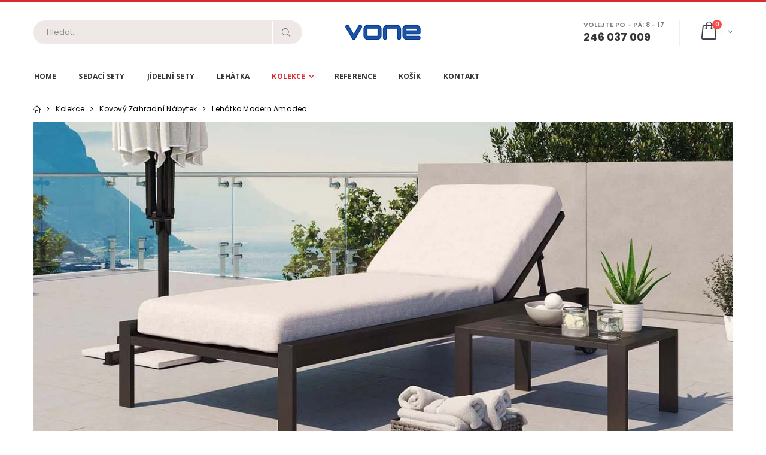

--- FILE ---
content_type: text/html; charset=utf-8
request_url: https://www.vone.cz/lehatko-modern-lounger1
body_size: 7126
content:
<!DOCTYPE html>
<!--[if lt IE 7 ]> <html class="ie6"> <![endif]-->
<!--[if IE 7 ]>    <html class="ie7"> <![endif]-->
<!--[if IE 8 ]>    <html class="ie8"> <![endif]-->
<!--[if IE 9 ]>    <html class="ie9"> <![endif]-->
<!--[if (gt IE 9)|!(IE)]><!--><html lang="cs"><!--<![endif]-->
<head>
    <meta charset="utf-8">

    <meta http-equiv="X-UA-Compatible" content="IE=edge">
    <meta name="viewport" content="width=device-width, initial-scale=1">

    <meta name="seznam-wmt" content="6F029slaQ7EsWrMBlxJsWzQm1WseTVfH">
    <meta name="google-site-verification" content="p1awpy_hDvOZMJtScQ7TqhooF5TNjRG2tD1YIDu1od8">
    <meta name="msvalidate.01" content="A5244ADA24F55F33E0994F65FCF603E4">

    <meta name="description" content="Designové luxusní zahradní lehátko s kolečky pro snadnou manipulaci Modern Lounger1">
    <meta name="keywords" content="luxusní zahradní lehátko s kolečky" >
    <meta name="robots" content="index, follow">
    <meta name="author" content="vlasta nomenů - internetová řešení na míru" >

    <link rel="canonical" href="https://www.vone.cz/lehatko-modern-lounger1">

    <meta name="twitter:card" content="summary">
    <meta name="twitter:site" content="@flickr">
    <meta name="twitter:title" content="Lehátko Modern Amadeo - Kovový zahradní nábytek Vone - vone.cz">
    <meta name="twitter:description" content="Designové luxusní zahradní lehátko s kolečky pro snadnou manipulaci Modern Lounger1">
    <meta name="twitter:image" content="">

    <title>Lehátko Modern Amadeo - Kovový zahradní nábytek Vone - vone.cz</title>

    <!-- Standard Favicon -->
    <link rel="apple-touch-icon" sizes="180x180" href="/apple-touch-icon.png">

    <link rel="icon" type="image/png" sizes="32x32" href="/favicon-32x32.png">
    <link rel="icon" type="image/png" sizes="16x16" href="/favicon-16x16.png">

    <link rel="mask-icon" href="/safari-pinned-tab.svg" color="#5bbad5">

    <meta name="msapplication-TileColor" content="#da532c">

    <meta name="theme-color" content="#ffffff">

    <link rel="stylesheet" href="https://stackpath.bootstrapcdn.com/bootstrap/4.3.1/css/bootstrap.min.css" integrity="sha384-ggOyR0iXCbMQv3Xipma34MD+dH/1fQ784/j6cY/iJTQUOhcWr7x9JvoRxT2MZw1T" crossorigin="anonymous">

    <!-- Main CSS File -->
    <link rel="stylesheet" href="/assets/css/style.min.css?v=37">
    <link rel="stylesheet" href="/assets/css/custom.css?v=3">

    <link rel="stylesheet" type="text/css" href="/foto/imagelightbox.css">

    <link rel="stylesheet" href="/css/alert.css" type="text/css" media="all">
    <link rel="stylesheet" href="https://use.fontawesome.com/releases/v5.6.3/css/all.css" integrity="sha384-UHRtZLI+pbxtHCWp1t77Bi1L4ZtiqrqD80Kn4Z8NTSRyMA2Fd33n5dQ8lWUE00s/" crossorigin="anonymous">


    <link rel="stylesheet" href="https://cdn.jsdelivr.net/gh/orestbida/cookieconsent@3.0.1/dist/cookieconsent.css">

    <!-- Google tag (gtag.js) -->
    <script async src="https://www.googletagmanager.com/gtag/js?id=AW-1051967585"></script>
    <script>
        window.dataLayer = window.dataLayer || [];
        function gtag(){ dataLayer.push(arguments); }
        gtag('js', new Date());

        gtag('config', 'AW-1051967585');
    </script>

    <script async src="https://www.googletagmanager.com/gtag/js?id=G-3VGNBV7GTL"></script>
    <script>
        window.dataLayer = window.dataLayer || [];
        function gtag(){ dataLayer.push(arguments); }
        gtag('js', new Date());
        gtag('config', 'G-3VGNBV7GTL');
    </script>

    <script data-cookiecategory="analytics">
        (function(i,s,o,g,r,a,m){ i['GoogleAnalyticsObject']=r;i[r]=i[r]||function(){

            (i[r].q=i[r].q||[]).push(arguments)},i[r].l=1*new Date();a=s.createElement(o),

            m=s.getElementsByTagName(o)[0];a.async=1;a.src=g;m.parentNode.insertBefore(a,m)

        })(window,document,'script','https://www.google-analytics.com/analytics.js','ga');

        ga('create', 'UA-35958234-2', 'auto');
        ga('send', 'pageview');

    </script>
    <script>
        gtag('event', 'page_view', {
            'send_to': 'AW-1051967585',
            'user_id': 'replace with value',
            'value': 'replace with value',
            'items': [{
                'id': 'replace with value',
                'google_business_vertical': 'retail'
            }, {
                'id': 'replace with value',
                'location_id': 'replace with value',
                'google_business_vertical': 'custom'
            }]
        });
    </script>
    <!-- Google Tag Manager -->
    <script>(function(w,d,s,l,i){ w[l]=w[l]||[];w[l].push({ 'gtm.start':
        new Date().getTime(),event:'gtm.js'});var f=d.getElementsByTagName(s)[0],
        j=d.createElement(s),dl=l!='dataLayer'?'&l='+l:'';j.async=true;j.src=
        'https://www.googletagmanager.com/gtm.js?id='+i+dl;f.parentNode.insertBefore
        (j,f);
        })(window,document,'script','dataLayer','GTM-KH6PP8D');
    </script>

    <script type="application/ld+json">
        {
            "@context": "http://schema.org",
            "@id": "https://www.vone.cz/lehatko-modern-lounger1#webpage",
            "@type": "WebPage",
            "url": "https://www.vone.cz/lehatko-modern-lounger1",
            "name": "Vone.cz"
        }
    </script>
    <script type="text/javascript" src="https://c.seznam.cz/js/rc.js"></script>
    <script>
        var retargetingConf = {
            rtgId: 21048
        };
        if (window.rc && window.rc.retargetingHit) {
            window.rc.retargetingHit(retargetingConf);
        }
    </script>

    
</head>


<body>
    <script type="module" src="/js/cookieconsent-config.js"></script>
    <!-- Google Tag Manager (noscript) -->
    <noscript><iframe src="https://www.googletagmanager.com/ns.html?id=GTM-KH6PP8D"
            height="0" width="0"
            style="display:none;visibility:hidden"></iframe></noscript>
<!-- End Google Tag Manager (noscript) -->
    <!-- JQuery v1.12.4 -->
    <script src="https://code.jquery.com/jquery-3.3.1.min.js" integrity="sha256-FgpCb/KJQlLNfOu91ta32o/NMZxltwRo8QtmkMRdAu8=" crossorigin="anonymous"></script>
    <script async type="text/javascript" src="/js/nette.ajax.js"></script>
    <script async type="text/javascript" src="/js/netteforms.js"></script>

    <script async src="/assets/js/plugins.min.js"></script>

    <!-- Main JS File -->
    <script async src="/assets/js/main.js?v=4"></script>
    <script type="text/javascript" src="/assets/js/jquery.lazy-master/jquery.lazy.min.js"></script>

<div class="page-wrapper">
    <header class="header">

        <div class="header-middle">
            <div class="container">
                <div class="header-left">
                    <button class="mobile-menu-toggler" type="button">
                        <i class="icon-menu"></i>
                    </button>
                    <div class="header-search">
                        <a href="#" class="search-toggle" role="button"><i class="icon-magnifier"></i></a>
                        <form action="/find" method="get">
                            <div class="header-search-wrapper">
                                <input type="search" class="form-control" name="q" id="q" value="" placeholder="Hledat..." required>

                                <button class="btn" type="submit"><i class="icon-magnifier"></i></button>
                            </div><!-- End .header-search-wrapper -->
                        </form>
                    </div><!-- End .header-search -->
                </div><!-- End .header-left -->

                <div class="header-center">
                    <a href="/" class="logo">
                        <img src="/img/zahradni-nabytek-vone-logo-small.png?v=4" alt="Zahradní nábytek VONE">
                    </a>
                </div><!-- End .headeer-center -->

                <div class="header-right">
                    <div class="header-contact">
                        <span>Volejte Po - Pá: 8 - 17</span>
                        <a href="javascript:void(0);"><strong>246 037 009</strong></a>
                    </div><!-- End .header-contact -->

                    <div class="dropdown cart-dropdown" id="snippet--basket-top">
                        <a href="#" class="dropdown-toggle" role="button" data-toggle="dropdown" aria-haspopup="true" aria-expanded="false" data-display="static">
                            <span class="cart-count">0</span>
                        </a>

                        <div class="dropdown-menu" >
                            <div class="dropdownmenu-wrapper">
                                <div class="dropdown-cart-header">
                                    <span>0 položek</span>

                                    <a href="/order/basket?route_url_id=81">Nákupní košík</a>
                                </div><!-- End .dropdown-cart-header -->
                                <div class="dropdown-cart-products">
<!-- End .product -->


                                </div><!-- End .cart-product -->

                                <div class="dropdown-cart-total">
                                    <span>Celkem</span>

                                    <span class="cart-total-price"></span>
                                </div><!-- End .dropdown-cart-total -->

                                <div class="dropdown-cart-action">
                                    <a class="btn btn-block btn-success btn-primary" href="/order/payment?route_url_id=81">Koupit</a>
                                </div><!-- End .dropdown-cart-total -->
                            </div><!-- End .dropdownmenu-wrapper -->
                        </div><!-- End .dropdown-menu -->
                    </div><!-- End .dropdown -->
                </div><!-- End .header-right -->
            </div><!-- End .container -->
        </div>

        <div class="header-bottom sticky-header">
            <div class="container">
                <nav class="main-nav">
                    <ul class="menu sf-arrows">
                        <li class="">
                            <a title="Home"  href="/">Home</a>
                        </li>
                        <li class="">
                            <a title="Sedací sety"  href="/zahradni-sedaci-sety">Sedací sety</a>
                        </li>
                        <li class="">
                            <a title="Jídelní sety"  href="/zahradni-jidelni-sety">Jídelní sety</a>
                        </li>
                        <li class="">
                            <a title="Lehátka"  href="/lehatka">Lehátka</a>
                        </li>
                        <li class="active dropdown">
                            <a title="Kolekce"  href="/148-kolekce">Kolekce</a>
                                <ul class="dropdown-menu">
                                    <li><a href="/kovovy-zahradni-nabytek" title="Kovový zahradní nábytek">Kovový zahradní nábytek </a></li>
                                    <li><a href="/dreveny-zahradni-nabytek-wood" title="Dřevěný zahradní nábytek Wood">Dřevěný zahradní nábytek Wood </a></li>
                                    <li><a href="/zahradni-nabytek-kolekce/zahradni-nabytek-rope" title="Zahradní nábytek Rope Line">Zahradní nábytek Rope Line </a></li>
                                    <li><a href="/148-kolekce/hlinikovy-zahradni-nabytek-woodlook" title="Hliníkový zahradní nábytek Woodlook">Hliníkový zahradní nábytek Woodlook </a></li>
                                    <li><a href="/148-kolekce/zahradni-nabytek-japandi-line" title="Zahradní nábytek Japandi Line">Zahradní nábytek Japandi Line </a></li>
                                    <li><a href="/zahradni-nabytek-kolekce/zahradni-nabytek-easy-line" title="Zahradní nábytek Easy Line">Zahradní nábytek Easy Line </a></li>
                                    <li><a href="/umely-ratanovy-nabytek-city-line" title="Venkovní nábytek Joy Line">Venkovní nábytek Joy Line </a></li>
                                    <li><a href="/148-kolekce/zahradni-nabytek-cosy-fabric" title="Zahradní nábytek Cosy Fabric">Zahradní nábytek Cosy Fabric </a></li>
                                    <li><a href="/zahradni-nabytek-kolekce/zahradni-nabytek-prislusenstvi" title="Zahradní nábytek Příslušenství">Zahradní nábytek Příslušenství </a></li>
                                    <li><a href="/148-kolekce/vyroba-krycich-plachet" title="Výroba krycích plachet">Výroba krycích plachet </a></li>
                                </ul>
                        </li>
                        <li class="">
                            <a title="Reference"  href="/reference-media">Reference</a>
                        </li>
                        <li class="">
                            <a title="Košík"  href="/nakupni-kosik">Košík</a>
                        </li>
                        <li class="">
                            <a title="Kontakt"  href="/278-kontakt">Kontakt</a>
                        </li>

                    </ul>
                </nav>
            </div><!-- End .header-bottom -->
        </div>

    </header><!-- End .header -->

<div id="snippet--flashMessages"></div>



    <main class="main">
        <nav aria-label="breadcrumb" class="breadcrumb-nav">
            <div class="container">
                <ol class="breadcrumb">
                    <li class="breadcrumb-item"><a href="/"><i class="icon-home"></i></a></li>
                    <li class="breadcrumb-item"><a href="/148-kolekce">Kolekce</a></li>
                    <li class="breadcrumb-item"><a href="/kovovy-zahradni-nabytek">Kovový zahradní nábytek</a></li>
                    <li class="breadcrumb-item active" aria-current="page">Lehátko Modern Amadeo</li>
                </ol>
            </div><!-- End .container -->
        </nav>

        <div class="container">
            <div class="row">
                <div class="col-12">
                    <div class="product-single-container product-single-default">
                        <div class="row">
                            <div class="col-12 product-single-gallery">
                                <div class="product-slider-container product-item">

                                        <div class="product-item">
                                            <a href="/pic/zbozi/zahradni-lehatko-amadeo.jpg" data-imagelightbox="g" title="luxusní zahradní lehátko">
                                            <img class="product-single-image" src="/pic/zbozi/zahradni-lehatko-amadeo.jpg?v=1" alt="luxusní zahradní lehátko">
                                            </a>
                                        </div>

                                    <!-- End .product-single-carousel -->
                                </div>
                                <div class="prod-thumbnail row">

                                    <div class="col-md-2 col-sm-3 col-6">
                                        <a href="/pic/commodity-zahradni-lehatko-modern-lounger1/zahradni-lehatko-amadeo-1.jpg" data-imagelightbox="g" title="Lehátko Modern Amadeo">
                                            <img src="/pic/commodity-zahradni-lehatko-modern-lounger1-preview/prev-zahradni-lehatko-amadeo-1.jpg?v=1" alt="Lehátko Modern Amadeo">
                                        </a>

                                    </div>
                                    <div class="col-md-2 col-sm-3 col-6">
                                        <a href="/pic/commodity-zahradni-lehatko-modern-lounger1/15959-zahradni-lehatko-amadeo3.jpg" data-imagelightbox="g" title="Lehátko Modern Amadeo">
                                            <img src="/pic/commodity-zahradni-lehatko-modern-lounger1-preview/prev-15959-zahradni-lehatko-amadeo3.jpg?v=1" alt="Lehátko Modern Amadeo">
                                        </a>

                                    </div>
                                    <div class="col-md-2 col-sm-3 col-6">
                                        <a href="/pic/commodity-zahradni-lehatko-modern-lounger1/lehatko-amadeo-rys.jpg" data-imagelightbox="g" title="Lehátko Modern Amadeo">
                                            <img src="/pic/commodity-zahradni-lehatko-modern-lounger1-preview/prev-lehatko-amadeo-rys.jpg?v=1" alt="Lehátko Modern Amadeo">
                                        </a>

                                    </div>

                                </div>
                            </div><!-- End .col-lg-7 -->


                        </div><!-- End .row -->
                    </div>
                </div>
            </div><!-- End .product-single-gallery -->
            <div class="row">
                <div class="product-single-details">
                    <form action="/lehatko-modern-lounger1" method="post" id="frm-basketForm">
                    <div class="product-single-header">
                        <div class="row">
                            <div class="col-12">
                                <h1 class="product-title">Lehátko Modern Amadeo</h1>

                                <div class="price-box">
                                    <span class="product-price">20 990 Kč</span>
                                </div><!-- End .price-box -->
                            </div><!-- End .col-xl-6 -->


                        </div><!-- End .row -->


                    </div><!-- End .product-single-header -->
                    <div class="product-single-extended">
                        <div class="product-filters-container">
                            <div class="product-single-filter mb-2">

                                    <label>Barva:</label>
                                    <ul class="config-swatch-list" style="display: flex">
                                        <li style="display: block" id="li-color-57" class="1active  li-color">
                                            <a href="javascript:void(0);" class="chng-color" data-id="57" style="width: auto!important; height: auto!important;text-align: center;">
                                                <img src="/pic/zbozi-barva/2925-zahradni-nabytek-barva-antracit-modern.jpg" title="rám hliník antracit" style="width: 50px; height: 50px; display: initial;">
                                            </a><br>
                                            <span style="float left; font-size: 10px;">rám hliník antracit</span>
                                        </li>
                                    </ul>
                            </div>
                            <div class="product-single-filter mb-2">
                                    <input type="hidden" name="commodity_color_id" value="">

                                    <div class="single-qty-wrapper mt-1">
                                        <label class="mb-1">Počet kusů:</label>
                                        <div class="product-single-qty">
                                            <input class="horizontal-quantity form-control" name="quantity" type="text">
                                        </div><!-- End .product-single-qty -->
                                    </div><!-- End .single-qty-wrapper -->
                            </div>
                            <div class="product-single-filter mb-2">
                                    <button type="submit" class="paction tbt-add-cart add-cart mt-1" title="Přidat do nákupního košíku">
                                        <span>Koupit</span>
                                    </button>


                            </div>
                        </div>
                    </div>
                    <input type="hidden" name="_token_" value="3n4kymokixNC2iB2j4CedS6tJXqDTHlzYNF5I="><input type="hidden" name="_do" value="basketForm-submit"><!--[if IE]><input type=IEbug disabled style="display:none"><![endif]-->
</form>

                    <div class="product-desc">
                        <h2>Designové polohovatelné zahradní lehátko Modern Lounger1</h2>
                        <p>Zahradní lehátko Amadeo - čistý design v kombinaci s ideálním pohodlím a praktičností užívání. Široká plocha pro ležení poskytuje dostatek pohodlí, praktická kolečka Blickle umožňují pohodlnou manipulaci a praktický odkládací stolek tvoří z toho zahradního setu ideální místo k odpočinku na Vaší terasu, zahradě či u Vašeho bazénu. Modern Design Collection - kde naším cílem je sledovat současný trend designu, v kombinaci s vysokým standardem komfortu užívání. Věříme, že se nám to povedlo a získáváte designový a luxusní návrhářský kus zahradního nábytku s vysokou užitnou hodnotou.<br />
Dodávka:<br />
1x lehátko<br />
1x odkládací stolek<br />
včetně všech polstrů<br />
Rozměry v galerii u produktu<br />
<br />
Pro více informací a aktuální skladovou dostupnost volejte <a href="tel:720 - 376 - 746">720 - 376 - 746</a>.</p>

<p>&nbsp;</p>

                    </div><!-- End .product-desc -->


                </div><!-- End .product-single-details -->
            </div><!-- End .container -->
        </div><!-- End .product-single-container -->

        <div class="featured-section">
            <div class="container">
                <h2 class="carousel-title">Související produkty</h2>

                <div class="featured-products owl-carousel owl-theme owl-dots-top">

                    <div class="product">
                        <figure class="product-image-container">
                            <a href="/hlinikovy-zahradni-jidelni-nabytek-delica6-113-113-113" class="product-image">
                                <img src="/pic/zbozi/nahled/prev-hlinikovy-zahradni-jidelni-nabytek-delica6.jpg" alt="Hliníkový zahradní jídelní nábytek Ricardo6">
                            </a>
                        </figure>
                        <div class="product-details product-price-inner1">
                            <h2 class="product-title col-12">
                                <a href="/hlinikovy-zahradni-jidelni-nabytek-delica6-113-113-113">Hliníkový zahradní jídelní nábytek Ricardo6</a>
                            </h2>
                            <div class="price-box col-12">
                                <span class="product-price">64 990 Kč</span>
                            </div><!-- End .price-box -->
                        </div><!-- End .product-details -->
                    </div>                    <div class="product">
                        <figure class="product-image-container">
                            <a href="/sedaci-sestava-modern3-276-276-276" class="product-image">
                                <img src="/pic/zbozi/nahled/prev-7889-zahradni-nabytek-modern3-main.jpg" alt="Sedací sestava Modern Matteo3">
                            </a>
                        </figure>
                        <div class="product-details product-price-inner1">
                            <h2 class="product-title col-12">
                                <a href="/sedaci-sestava-modern3-276-276-276">Sedací sestava Modern Matteo3</a>
                            </h2>
                            <div class="price-box col-12">
                                <span class="product-price">32 990 Kč</span>
                            </div><!-- End .price-box -->
                        </div><!-- End .product-details -->
                    </div>                    <div class="product">
                        <figure class="product-image-container">
                            <a href="/hlinikova-venkovni-sedaci-souprava-modern5-277-277-277" class="product-image">
                                <img src="/pic/zbozi/nahled/prev-luxusni-zahradni-nabytek-modern5.jpg" alt="Sedací souprava Modern Matteo5">
                            </a>
                        </figure>
                        <div class="product-details product-price-inner1">
                            <h2 class="product-title col-12">
                                <a href="/hlinikova-venkovni-sedaci-souprava-modern5-277-277-277">Sedací souprava Modern Matteo5</a>
                            </h2>
                            <div class="price-box col-12">
                                <span class="product-price">39 990 Kč</span>
                            </div><!-- End .price-box -->
                        </div><!-- End .product-details -->
                    </div>                    <div class="product">
                        <figure class="product-image-container">
                            <a href="/hlinikovy-zahradni-nabytek-modern6-278-278-278" class="product-image">
                                <img src="/pic/zbozi/nahled/prev-luxusni-zahradni-nabytek-modern-6-hlinik.jpg" alt="Sedací souprava Modern Matteo6">
                            </a>
                        </figure>
                        <div class="product-details product-price-inner1">
                            <h2 class="product-title col-12">
                                <a href="/hlinikovy-zahradni-nabytek-modern6-278-278-278">Sedací souprava Modern Matteo6</a>
                            </h2>
                            <div class="price-box col-12">
                                <span class="product-price">49 990 Kč</span>
                            </div><!-- End .price-box -->
                        </div><!-- End .product-details -->
                    </div>                    <div class="product">
                        <figure class="product-image-container">
                            <a href="/sedaci-souprava-modern6-rope-1145-1145-1145" class="product-image">
                                <img src="/pic/zbozi/nahled/prev-zahradni-sedaci-souprava-modern6-rope-1.jpg" alt="Sedací souprava Modern Matteo6 Rope">
                            </a>
                        </figure>
                        <div class="product-details product-price-inner1">
                            <h2 class="product-title col-12">
                                <a href="/sedaci-souprava-modern6-rope-1145-1145-1145">Sedací souprava Modern Matteo6 Rope</a>
                            </h2>
                            <div class="price-box col-12">
                                <span class="product-price">72 990 Kč</span>
                            </div><!-- End .price-box -->
                        </div><!-- End .product-details -->
                    </div>                    <div class="product">
                        <figure class="product-image-container">
                            <a href="/sedaci-souprava-modern5-rope-1146-1146-1146" class="product-image">
                                <img src="/pic/zbozi/nahled/prev-luxusni-zahradni-nabytek-sedacka-modern5-rope.jpg" alt="Sedací souprava Modern Matteo5 Rope">
                            </a>
                        </figure>
                        <div class="product-details product-price-inner1">
                            <h2 class="product-title col-12">
                                <a href="/sedaci-souprava-modern5-rope-1146-1146-1146">Sedací souprava Modern Matteo5 Rope</a>
                            </h2>
                            <div class="price-box col-12">
                                <span class="product-price">47 990 Kč</span>
                            </div><!-- End .price-box -->
                        </div><!-- End .product-details -->
                    </div>                    <div class="product">
                        <figure class="product-image-container">
                            <a href="/sedaci-sestava-modern3-rope-1147-1147-1147" class="product-image">
                                <img src="/pic/zbozi/nahled/prev-luxusni-zahradni-nabytek-modern-3-rope-hlinik.jpg" alt="Sedací sestava Modern Matteo3 Rope">
                            </a>
                        </figure>
                        <div class="product-details product-price-inner1">
                            <h2 class="product-title col-12">
                                <a href="/sedaci-sestava-modern3-rope-1147-1147-1147">Sedací sestava Modern Matteo3 Rope</a>
                            </h2>
                            <div class="price-box col-12">
                                <span class="product-price">41 990 Kč</span>
                            </div><!-- End .price-box -->
                        </div><!-- End .product-details -->
                    </div>                    <div class="product">
                        <figure class="product-image-container">
                            <a href="/hlinikove-zahradni-lehatko-stine-1311" class="product-image">
                                <img src="/pic/zbozi/nahled/prev-16627-hlinikove-zahradni-lehatko-stine-s-kolecky.jpg" alt="Hliníkové zahradní lehátko Stine">
                            </a>
                        </figure>
                        <div class="product-details product-price-inner1">
                            <h2 class="product-title col-12">
                                <a href="/hlinikove-zahradni-lehatko-stine-1311">Hliníkové zahradní lehátko Stine</a>
                            </h2>
                            <div class="price-box col-12">
                                <span class="product-price">9 990 Kč</span>
                            </div><!-- End .price-box -->
                        </div><!-- End .product-details -->
                    </div><!-- End .product -->

                </div><!-- End .featured-proucts -->
            </div><!-- End .container -->
        </div>

    </main>
    <script type="text/javascript" src="/foto/imagelightbox.js"></script>

    <script>
        $(document).ready(function()
        {
            $('a[data-imagelightbox="g"]').imageLightbox({
                activity: true,
                arrows: true,
                button: true,
                caption: true,
                navigation: true,
                overlay: true,
                quitOnDocClick: false,
                selector: 'a[data-imagelightbox="f"]'
            });

            $(document).on("click", ".chng-color", function ()
            {
                $("input[name='commodity_color_id']").val($(this).attr('data-id'));
                $(".li-color").removeClass('active');
                $("#li-color-" + $(this).attr('data-id') ).addClass('active');
            });

            $(document).on("click", ".tbt-add-cart", function (e)
            {
                if ($("input[name='commodity_color_id']").val())
                {
                    $(this).html('<i class="fa fa-spinner fa-spin fa-fw"></i><span> Ukládám do košíku</span>');
                    $(".tbt-add-cart").attr('disabled', 'disabled');

                    $(this.form).submit();
                }
                else
                {
                    alert('Vyberte barvu zboží!');
                    return false;
                }
            });
        });
    </script>

    <!-- Footer Main -->
    <footer id="footer-main" class="footer-main container-fluid">
        <!-- Container -->
        <div class="container">
            <div class="row">
                <!-- Widget About -->
                <aside class="col-md-6 col-sm-6 col-xs-6 ftr-widget widget_about">

                    <a href="/" title="VONE"><img src="/img/zahradni-nabytek-vone-logo.png" alt="VONE"></a>
                </aside><!-- Widget About /- -->
                <!-- Widget Links -->
                <aside class="col-md-3 col-sm-6 col-xs-6 ftr-widget widget_links">
                    <ul>
                    </ul>
                </aside><!-- Widget Links /- -->
                <!-- Widget Account -->
                <aside class="col-md-3 col-sm-6 col-xs-6 ftr-widget widget_links widget_account">
                    <ul>
                        <li>
                            <a href="/221-kontakt" title="Kontakt">Kontakt</a>
                        </li>
                        <li>
                            <a href="/o-nas-vone-zahradni-nabytek" title="O nás - Vone zahradní nábytek">O nás - Vone zahradní nábytek</a>
                        </li>
                        <li>
                            <a href="/obchodni-podminky" title="Obchodní podmínky">Obchodní podmínky</a>
                        </li>
                        <li>
                            <a href="/zasady-ochrany-osobnich-udaju" title="Zásady ochrany osobních údajů">Zásady ochrany osobních údajů</a>
                        </li>
                        <li>
                            <a href="/cookies" title="Cookies">Cookies</a>
                        </li>
                        <li>
                            <a href="/typy-dopravy-odberu" title="Typy dopravy/odběru">Typy dopravy/odběru</a>
                        </li>

                    </ul>
                </aside><!-- Widget Account /- -->

            </div>
            <div class="copyright-section">
                <div class="coyright-content">
                    <p style="margin: 0px">&copy; VONE all rights reserved. Tyto internetové stránky používají soubory cookies. Více informací <a href="/cookies">zde</a>.</p>
                </div>
            </div>
        </div><!-- Container /- -->
    </footer><!-- Footer Main /- -->
</div><!-- End .page-wrapper -->
<div class="mobile-menu-overlay"></div><!-- End .mobil-menu-overlay -->

<div class="mobile-menu-container">
    <div class="mobile-menu-wrapper">
        <span class="mobile-menu-close"><i class="icon-cancel"></i></span>
        <nav class="mobile-nav">
            <ul class="mobile-menu">
                <li class="">
                    <a title="Home"  href="/">Home</a>
                </li>
                <li class="">
                    <a title="Sedací sety"  href="/zahradni-sedaci-sety">Sedací sety</a>
                </li>
                <li class="">
                    <a title="Jídelní sety"  href="/zahradni-jidelni-sety">Jídelní sety</a>
                </li>
                <li class="">
                    <a title="Lehátka"  href="/lehatka">Lehátka</a>
                </li>
                <li class="active dropdown">
                    <a title="Kolekce"  href="/148-kolekce">Kolekce</a>
                        <ul class="dropdown-menu">
                            <li><a href="/kovovy-zahradni-nabytek" title="Kovový zahradní nábytek">Kovový zahradní nábytek </a></li>
                            <li><a href="/dreveny-zahradni-nabytek-wood" title="Dřevěný zahradní nábytek Wood">Dřevěný zahradní nábytek Wood </a></li>
                            <li><a href="/zahradni-nabytek-kolekce/zahradni-nabytek-rope" title="Zahradní nábytek Rope Line">Zahradní nábytek Rope Line </a></li>
                            <li><a href="/148-kolekce/hlinikovy-zahradni-nabytek-woodlook" title="Hliníkový zahradní nábytek Woodlook">Hliníkový zahradní nábytek Woodlook </a></li>
                            <li><a href="/148-kolekce/zahradni-nabytek-japandi-line" title="Zahradní nábytek Japandi Line">Zahradní nábytek Japandi Line </a></li>
                            <li><a href="/zahradni-nabytek-kolekce/zahradni-nabytek-easy-line" title="Zahradní nábytek Easy Line">Zahradní nábytek Easy Line </a></li>
                            <li><a href="/umely-ratanovy-nabytek-city-line" title="Venkovní nábytek Joy Line">Venkovní nábytek Joy Line </a></li>
                            <li><a href="/148-kolekce/zahradni-nabytek-cosy-fabric" title="Zahradní nábytek Cosy Fabric">Zahradní nábytek Cosy Fabric </a></li>
                            <li><a href="/zahradni-nabytek-kolekce/zahradni-nabytek-prislusenstvi" title="Zahradní nábytek Příslušenství">Zahradní nábytek Příslušenství </a></li>
                            <li><a href="/148-kolekce/vyroba-krycich-plachet" title="Výroba krycích plachet">Výroba krycích plachet </a></li>
                        </ul>
                </li>
                <li class="">
                    <a title="Reference"  href="/reference-media">Reference</a>
                </li>
                <li class="">
                    <a title="Košík"  href="/nakupni-kosik">Košík</a>
                </li>
                <li class="">
                    <a title="Kontakt"  href="/278-kontakt">Kontakt</a>
                </li>
            </ul>
        </nav><!-- End .mobile-nav -->

    </div><!-- End .mobile-menu-wrapper -->
</div><!-- End .mobile-menu-container -->
<a id="scroll-top" href="#top" title="Top" role="button"><i class="icon-angle-up"></i></a>

<script data-cookiecategory="analytics" async type="text/javascript" src="//c.imedia.cz/js/retargeting.js"></script>
<script>

    $(function() {
        $('.lazy').Lazy();
    });

    $(document).on("click", ".btn-remove", function ()
    {
        $(this).html('<i class="fa fa-spinner fa-spin fa-fw"></i>');
        $.nette.ajax({
            url: "/lehatko-modern-lounger1?do=remove2card" +'&commodity_id=' + $(this).attr('data-id')
        });
    });
  </script>


<script data-cookiecategory="analytics" type="text/javascript">
    /* <![CDATA[ */
    var seznam_retargeting_id = 21048;
    /* ]]> */
</script>
<script async type="text/javascript" src="//c.imedia.cz/js/retargeting.js"></script>


</body>
</html>


--- FILE ---
content_type: text/css
request_url: https://www.vone.cz/assets/css/custom.css?v=3
body_size: -49
content:
@media screen and (max-width: 576px){.home-slide-content h1{font-size:1.3rem}.home-slide-content .slide-price{font-size:8.3rem}.home-slide-content{min-width:initial}.product-title{font-size:1rem}.product-price{font-size:1.3rem}}

--- FILE ---
content_type: text/javascript
request_url: https://www.vone.cz/js/cookieconsent-config.js
body_size: 919
content:
import 'https://cdn.jsdelivr.net/gh/orestbida/cookieconsent@3.0.1/dist/cookieconsent.umd.js';

CookieConsent.run({
    guiOptions: {
        consentModal: {
            layout: "box",
            position: "bottom left",
            equalWeightButtons: true,
            flipButtons: false
        },
        preferencesModal: {
            layout: "box",
            position: "right",
            equalWeightButtons: true,
            flipButtons: false
        }
    },
    categories: {
        necessary: {
            readOnly: true
        },
        functionality: {},
        analytics: {},
        marketing: {}
    },
    language: {
        default: "en",
        autoDetect: "browser",
        translations: {
            en: {
                consentModal: {
                    title: "Nastavení Cookies",
                    description: "Používáme cookies, abychom Vám umožnili pohodlné používání webu a díky analýze provozu zlepšovali jeho funkce a výkon.",
                    acceptAllBtn: "Přijmout vše",
                    acceptNecessaryBtn: "Odmítnout volitelné cookies",
                    showPreferencesBtn: "Nastavení",
                    
                },
                preferencesModal: {
                    title: "Nastavení preferencí",
                    acceptAllBtn: "Přijmout vše",
                    acceptNecessaryBtn: "Odmítnot vše",
                    savePreferencesBtn: "Uložit preference",
                    closeIconLabel: "Close modal",
                    serviceCounterLabel: "Service|Services",
                    sections: [
                        {
                            title: "Jaké cookies používáme",
                            description: ""
                        },
                        {
                            title: "Technické Cookies <span class=\"pm__badge\">vždy zapnuto</span>",
                            description: "Technické cookies jsou pro správný chod webu nezbytné. Abyste mohli např. bez komplikací vyhledat produkt, vytvořit objednávku nebo se přihlásit do uživatelského účtu tyto cookies musí být aktivní. Z těchto důvodů je není možné vypnout.",
                            linkedCategory: "necessary"
                        },
                        {
                            title: "Funkční Cookies",
                            description: "Tyto soubory cookies používáme k analýze toho, jak je náš web používán na základě statistik. Tyto soubory cookies také používáme k optimalizaci našich webových stránek a poskytování jejich funkcí.",
                            linkedCategory: "functionality"
                        },
                        {
                            title: "Analytické Cookies",
                            description: "Abychom mohli zjišťovat, jakým způsobem web používáte a mohli ho nadále zlepšovat.",
                            linkedCategory: "analytics"
                        },
                        {
                            title: "Marketingové Cookies",
                            description: "Tyto soubory cookies používáme k tomu, abychom vám zobrazovali reklamy, které odpovídají vašim zájmům, a abychom přizpůsobili web vašemu chování při používání.",
                            linkedCategory: "marketing"
                        },
                        {
                            
                        }
                    ]
                }
            }
        }
    }
});